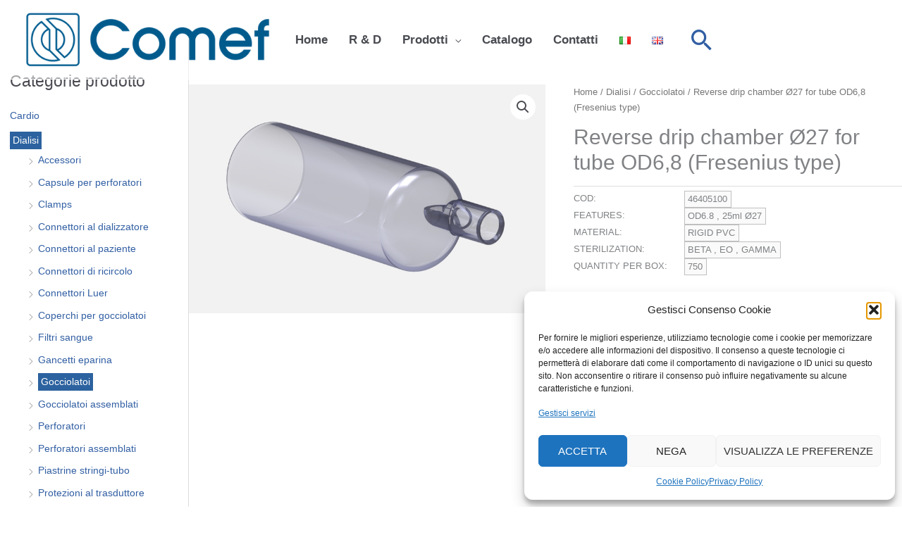

--- FILE ---
content_type: image/svg+xml
request_url: https://comef.it/wp-content/uploads/2024/05/Logo-orizzontale-piccolo.svg
body_size: 15317
content:
<?xml version="1.0" encoding="UTF-8" standalone="no"?>
<svg
   xmlns:dc="http://purl.org/dc/elements/1.1/"
   xmlns:cc="http://creativecommons.org/ns#"
   xmlns:rdf="http://www.w3.org/1999/02/22-rdf-syntax-ns#"
   xmlns:svg="http://www.w3.org/2000/svg"
   xmlns="http://www.w3.org/2000/svg"
   xmlns:xlink="http://www.w3.org/1999/xlink"
   xmlns:sodipodi="http://sodipodi.sourceforge.net/DTD/sodipodi-0.dtd"
   xmlns:inkscape="http://www.inkscape.org/namespaces/inkscape"
   version="1.1"
   id="svg2"
   width="444"
   height="100"
   viewBox="0 0 444 100"
   sodipodi:docname="Logo orizzontale piccolo.svg"
   inkscape:version="1.0.2-2 (e86c870879, 2021-01-15)">
  <metadata
     id="metadata8">
    <rdf:RDF>
      <cc:Work
         rdf:about="">
        <dc:format>image/svg+xml</dc:format>
        <dc:type
           rdf:resource="http://purl.org/dc/dcmitype/StillImage" />
        <dc:title></dc:title>
      </cc:Work>
    </rdf:RDF>
  </metadata>
  <defs
     id="defs6" />
  <sodipodi:namedview
     pagecolor="#ffffff"
     bordercolor="#666666"
     borderopacity="1"
     objecttolerance="10"
     gridtolerance="10"
     guidetolerance="10"
     inkscape:pageopacity="0"
     inkscape:pageshadow="2"
     inkscape:window-width="1920"
     inkscape:window-height="1017"
     id="namedview4"
     showgrid="false"
     inkscape:zoom="2.6734234"
     inkscape:cx="222"
     inkscape:cy="50"
     inkscape:window-x="-8"
     inkscape:window-y="-8"
     inkscape:window-maximized="1"
     inkscape:current-layer="g10" />
  <g
     inkscape:groupmode="layer"
     inkscape:label="Image"
     id="g10">
    <image
       width="444"
       height="100"
       preserveAspectRatio="none"
       xlink:href="[data-uri]
eF7tfQmYJVV5dpFo4h8Td40xRo3R6G/83eDXaDQooiFKFKRn+p6q7mkG4kQhE/3dfuPWKjB036q6
PSOI4IIrYRPcUIyACCrKIouAsiiLMLLpoCCorHnf79Spe7v73lun6lbVre4553nq6ZnuunXP+c6p
855vez/Pc81JwEnAScBJwEnASSCRwO6zf+IFWx7irhJkMBU+2K0rJwEnAScBJ4EmSWAqfIznh//h
+dFXcV3kqfBHnoouddcoMhAZXuz58Tfw851ea/5xTZpy1xcnAScBJ4HtTwJq7p+wKV/mzRxyvzfz
4fu9vd1VjgwO68py5tD7IeOrvFY4sf0tMDdiJwEnASeBJkgg6LzSC6LbvXUfut+b3nK//FTRHdD2
fomf29w1igzCbdCWb0/lStkG8T2eau/VhKl3fXAScBJwEth+JDCx5dEAtis02G0m0F0L8NvotdrP
8qbip3hq/qnuGlEGa8NneipeB+C7VICPcvajGyD3J24/C82N1EnAScBJYNwSUPF+AnZTHW7CMLd1
/m7cXVq1379m7gk4UPzQm1qA2RimYxVtWrVjdQNzEnAScBJomAR2gJbxddE4uAn70YaG9W/1dUfF
e3nBwr2Jlne2t2HDA1ffIN2InAScBJwEmiYBhsv7iCAUE1t4uzcF05tr1UogmHs8ol9vFNOmiq7x
Wpv/vNovdE93EnAScBJwEvC8YPYhCJ7QfiU/QoAKfFWuVSuBmfZjcbi4WgNe+3qPAOiak4CTgJOA
k0DFEthn/s+w+V6SaBvbvGD+aRV/Y/7HB52/8KaiFwGQJ6EZvR3XAv79aWhHx+P6YnKdgN99CmPZ
LLluKgq8oPMSDSb375D/Syv8BMdDzU4AL7zOWxf/ZYXf5h7tJOAk4CTgJCASaCLgTQAAVLQH8tVi
/DwFIPYzXPcIQDCPjdegHEHzd51WcS9AcCue8238/LAXhGu9yYUnjX3mHeCNfQpcB5wEnAS2Rwk0
CfD8aEetrYXXi09RwItJ8PyZJMH3ApoJtGGwzRTuF0BM7u8FRAFIXNpsexMA8AtIt1jvTUZ/NZYp
3x4Ab83sH3kzCw8T/ySZZdbAjDu96ZHexi1/PBaZuy91EnASWL0SmJl9kDdx0KNlr5k48C+91kF/
7s3O/sHyATcJ8JjzRzqzfQ5nYjbBiSa/+wQA/fBcXMcBECPkCL4Jvi/ktIWvA2PJq/XV3lPMmH4M
WrT2nL43/B5+dxNMm13N0AAiNUCt/W3G519Q60pYTYBHYAvCZyDHcC/I8j8h809C9qRQuwDyvUxM
tyq6Dr+/Fj+vxM8L8fN0XEfh7x/AXCpvbed53prZP611DtyXOQk4CaxcCfiHPRx7zquwtx+AveQk
7DncV66SvcaPrpd9hilgy1qTAI+doyZAEySBiYDnR/d5rWi20MxsOOKBYsJUESjTsLmq8Jv496+1
FoiLoCdUX9FvcR3tTc6/pND35P3QSge8feNHQJb/Apkdgp8/wHz9apG5WWSbyFeS7Hsu/j7V2iF7
MT2HkD/8yBosp6Hd91moeYXs7ncScBJYdRKYbP8N9nCC3GU6lzlxcXFfMfsM/y0ZB1CgGgB42QEk
NIP5oQY9rendimT4taVM3uTC/8az/x+u7wqYUmAG+IL4d/i+T8LU+belfNegh6xUwJsMXwr5HApg
ujJdbFxcXHhGI9eHlBwX5pefN3OgNW8w0MT/hZ+7e7s5E2ila9E93ElgJUhgAyr3qOhd2BNuTPfs
QXsOLXp+eItHcBwf4MGe6s9vwMZ4mkRcZjXaYAl63Q319zBbTmV9zPrvov2BP1TFx0CId4gQTVAM
zaB++NbKNtuVBHgEnNa8EjOlH92T+kILA1wWGAIAjf9WiBDi78Nkup/nH/xw67l1NzoJOAmsHgn4
8f8BbpwhCpCmZBx+jR3wJsK/RoePkcCSvVE5wI9/hnSBv8+ckX6gRz9d2W0GwTKB+JTuFYAV8myq
xfF/e+TALLutFMDz26+FDL4r88YDgSykLMAq8e8EVWMC9VFiyW+/Hr6+Pyp7OtzznAScBBoqAb+9
K/agrdr1lMR1ZO1BYwU8+npUfI2gMzdOntqnpVoAQC8uBnplanq98zzZRsWI+Dsa9JJN3o9uxkbr
l7ocmg54Kno67N/Hipmya1auF+wWLWoCX1LFw49Px3z8Q6nz4R7mJOAk0DwJBHCh+PGv5d3PArne
v48N8FT7LdAKfp+WxfHD38EOe5uACUHPj68DAGZHSBpNT0BT/EW/l4jMKtqGI2grfi/69pt0kw3i
+yDwYoEz/frYZMBT0Rsx1pslz7FujS5rUXcB+A5E1n7Q2x12fdecBJwEVp8ESIASQLPTqWT5rtoB
j/kPKgxTQmrREqIrPL+zK7S9nQEmN3rraDbkYAB6tuZN2nEX+fTi8nx6S5eM3/kHCPwCrZkmQRWt
6MhSTGpNBDwVPQpzdpQcRIossryLcpT7TXRWsHCaN40gJNecBJwEVo8EGDeg2qdrt1JOsOP9tQLe
zrMPwMb5UV1uKCmB48ffWMRwQsovgp4JI2XehLV5MzozBT0/ustrVQh6BAE/Pr47FklhOHbk5Omm
AV4rei7Geb7201nayYssxLI/o/u7Ffyvr1o9b7sbiZPAdi6BVvxmrQwVALt6AQ+clSr6uNaKEOAg
ttfwE31NT2sP/sdU09MahT3o1anprTnuD4XizLC66FPHsd5uG4szhjQJ8CajlwtodPMeiy+0pQuU
4MnTVnpVAKZ67dyJSNJ9tvNtwg3fSWDlS4B7IwlBdKm6fJfZbxgrosJbvYlNFefh+VFbTGIEOwkf
bR/Sn94lmZdJanrIqyCa5wa9qD7zJrsbhO/ToEfWFhZuRZJ0UVLqpgCe30EUJhLxyzBhEtRMLp2h
hONzRWMEWw4jrCQQyFDFJfmPRRb20hdBgqHiezCW/Vf+G+9G4CSwHUtAhf8/d5CKSSfj/kJmLj8m
hzJyeQ9+8nJJlsW0EkAN5ReajY9gZwMIWtO7YTHoWaYs1KnpUXIqAT2OUYJuwgMLLc0mAF6rvRvk
fvtIYNcLcszR88PLcX1J5KLC9WJqZKSVil6sfbfhPwMAp+TwQGoxFV2I392ZMt/wMJH3VGfu18FM
WOzhGwrNifuQk4CTwHglQN+dH50n0fw2+4BJW1LhT/HeHywUk4zgZp53a36n/nnUZQAeN09GTprg
Dmo/NAXaNlJ6FdL0wMgSLNH0JkFNVWUjlyc1UmOmm5zP/33jBjwuCj++2SqJs9/CEy03zYv5Phba
e7y1eCbJovO0mU8+CLRx8B+C+Ya0b370e3mu7YJfpukJ6N1TKkFBnvG4e50EnASKS0DNPR/7Etmu
LACPDE0CjJ/19jzwL+y/dFTA2xsVB/zoWtk8NS/iqaia/mD7DhjzZgJ6EsiSpCyo9gszn8OUhTpB
TyJQ28d7MzTdisB/4a3r/F1mP3tvGCfgzYBb1AeJcxEzpkkLIDDRj0mO0jKrH3C+FanLom2FE905
JwG4PeviRc018e5mJwEngYESUCgKYBusIu6S8JihLrO+XzQK4On0gxN1vhrtpxFUywOeWHhKuUkF
JnpTkg2RsmCZnL4U9Gg6q6rtccgj0bcLu/mFYP+fiP+X9deNC/B2R44hKcLyJnJSk+IC0wD/ZTzj
H63HWuTGFg4QfvwJaNF3F+4r+T6DLc2oJM/3ZGLLo/F+PF0qc5CTlIeFtfHLAPDP94KFp0lpk77l
TIoIsAGfoXmK5bfWxs+WQswkdfAx3unOTjB1PzW3NWDUIck+13kyOHl3AsXhy3SK1DzM7GBZIsE8
343V1FiKi3LmeOlOaEWvwNrbRdbbBKqbzICkv2msRbQM2lKHqfDn2IcKYM0ogDcZ7isboU5Qvkte
4lGbVCnvSVnIw8iyFPRYQqiqFoT/Fy/wbTpAR4rNvtP6q8YFeH54UCEA0ZGp10sNwTymamuBDLhR
KjLEFxdie9HWhhPHAiKszaU3mv3Qh0/Ar/DtpHTJr/ETDvUkepU/+X8V8vdXQcZnYmM6EibZ10PW
z0bfHzCqCGv9vJSJAnGBij6D6xxcP8fYfif+GImgE1PV3aLB+/HlsMx8Df+fBTC+3FtzaLnloXgA
Fd9xh4TDJ+JiNY5fyPd3+0L5c9+6SZetAv2hit7iTcP/U+c6L2OSKHs/2lvI3f3wWxjHT7ScUTi7
V/66KPbtYpXjHPnRp72g/Wbxe5U9B3nH1UK/bQBP7gkPy/t4fX9RwFsnVcnJlGJMmWGxDvT5lPiY
YHbjwhTTG2jIcpk3kxxAJYv7MzjNvbaS04zffpvWfCADLi5qJjZtHIAXYFOhKTIPe4pxCvswU0/O
jSfBW7PsfE7T0eUJakmiQv35+oJY/IXnYB0cADmjdmP0O80DymjUhJ9VAmtMmkZPyobQ7SX8raZ6
B4N5WNFDRe+WeoNNbST1VvE69BPgBVNyWvUioefjgVDG3DvexP1hSrtojsSLcM2NTCRAhvxW9A49
B9jsewtGi7m7N00m+bdxx5joYikXBuL6VrQR43pUU0Uv5W+k8gvynHtlLyTLiUXGar3JgfYegP4P
MU+hBH7UbW2YBUcua2jaRG1LcGQ4U2xeigKeCj+UmjJ5eloz99BiHRh0um9vSgevfXr2oKcQyGJe
NAmCkGCGM/CMNaVOJHPx/PDM1LSp4NeyaXUDXjD7ECzo83L57SQCEy+Nij5VyCdrIwfre5DfSU2A
c2rzQvRGbjIYqm+ZEOsvz76R5iISFJCOzgDWKBGnBAA5SCaAyfJYfudoMU01pQkbBqtYRD/SVUYS
RiJbgt+l3Ifd2pS/BCgd4k1uyleia4IHcLA7UVuTWoxkd8pzQOrJ+TKEGdpKcCVMgW8tfX8bZR4n
516E/ewIKYFjyNV1ZRGLYI8BuW2LI67vwrNOFQ5hWivqaPweW8DjWFnwu1ArAni0y1MtFlBBKLia
36PQd/f7EDnUpBZa5zdawzOE04mmx1IRWY0anVGN01prKQ/nl71g/nlZj7D+u5p7Mfr7Wy0LhubD
T5HV6ga8VvsdOhDIMpEz1azDuFGmHVazDzr35trIuGm1wk9nTUmhv9Nk5sdfkMhQc7CylXGe+wyV
mo9I6KBznPgBx9n0mj89PehZRdVZrj1TmYMHFWovLOOV1ciry/gBKfFlGdJuJf+EtJxrKID2oaLy
9rmsMfX7O31yQQigw35T+lh75ofgZ0rxBNF3pNhz1W0jlIc8gOfPva5Yl4oAHk/9hgtThV8p9sV9
PkUNjL6ivZOFy0nVzsmfyelFQuHh38hqreg1euHTR8LPw569rqfeHSMrW1F5zBz0u6TyQLn5rPzD
OgGP1cMpgyAHc4GARPThLDGP5e9+9LZcBWdlM47vQu3D8qrZq1lQzkULOJQhh7DGsknddJDbsAFv
GovWwcTgAIfdqqtoiIlXiAu+0j+BGKtvIn6E+EiNSdgKxCyBd9GzkjJVPNiQXIPpNHU2gj4jGE3x
0zxWjlFkkkZlI5FboTD2mrknVDpsFf3AyoKjx797sb7kBTztmEawhnzpXVbFXG16NoUXiRnystBF
G7kLL9ZHJILKx+YrFRYkk3595uN4Ekvvj07w1iAiieYOao0molTUYiQrlmGrbm1+lmi8GlToBH/x
0D7WCXi0yeeJytR0cF+qxOeZOXGWN3AueSgyPhdhbxly7XM45+X0UlIodM7ouZVqdFmblDG5BdHZ
3loLkgZLsQ69TQeBfFzzypapRQ0BINlwhb/2MgS2LC4arS1B363/wCH+rpO8FnKA62gT8NMR9Lu8
w/aWmqx1ZPt30fh4sIMWrdp7jTTsaUS4B+0tOrYClhe5oEAxn84PYc62MMtq9qZvQfk5svsM8yz8
1M/+kMdo+mUtL+C1cMLpUoF9eaTBmw+r8P2LKiswMq8V75Y+m8BXGPCweZtGZyw3CVNxwWgyZURk
qfanNFgnfq9hgqkL8BgWTp+GrS9Da8WInsuTyFnKCsj3EEYvBvFhGNsZkrCedRHs/PDr8EX+db4v
WnK3H22AfFCfqyCLu+0GY3uf+KkYiVdyvcalQtLpLJ8fG7m4mBQRuU3WHjaG1Qfxj8czDykInymh
/VW2QOpzwlTLebYAAtt1U/Q+OQzHjLJ9F4a9Q6Gh05/uh3dIIXATUGR+5hmjoRNb+gz+X4qMsxQd
TMAjAZ4uIXN1ot3dtwiUCo0eH2I4f0rMTCcxTjOt+cctepwfHV4K4PGhZAMxUX/Gv0czxaittekF
GAt8eYzYDLEJIednUKsL8ISXzpJ13Jj+mJ+0OtsOI2nzfvQBOTiU6iMqYl5b8hmJWCO7DAIrqmgb
NjwQp++jc1WcLrqhDvucHCTFvTGNPeKiXFaLKvqjQegMb1+YVatoPMTQapTH917FOPuxGUkwT/RR
K//qUtlM4NDphzi8FAwoshljaeWBJucnZUMXk0Z4fq5k636Lwg9fB2C4N01t8MP/6st/VibgsR/U
6JivYnIItXl2w0jrVjOwoD4bTa/ie3jzWAGPbDcM9ba19+sN5UMjyWC1flghYribb1q/SSnrJZd3
UiKR31f6FKh2JKxCo0QAZvXf9u8mraMuk2pWvzSJ/DGlB3ap6F8xl3fXZjrOGufSvxvfngo/mxv0
VhTgMew+tSXH/znSy0UNSMpApJRkJw8suVM24LHjBChqeqZuH+mo1o4YvRlgoQpzv/g4vjVwMdSh
4ZEEQFdqz96geSJiTiV9na4tloCY21NyhWxZDpM35cy1Yd6hNFeqBHOVPJsHN0Q2ltVakUrTe2zW
0bJ7kty7ReMVYC4ux1E+a9I9FvWHmsYI/RHSifDtZYkcmvpaMRvaHlSHrrckvaV3vIbgv9B89kZy
0rRL0z6ChvK0FQN49OuoEGwb8lLd6a1DoEbxhrp5OBl1KckuW2bG7H12FYDH5wdbHiJsAyZQRkWn
eTtahEEPGncw93hoeTclMrodATf9k7XrADwfPi5bc6b2O9ozxRSf95X1STWPk3aSnFxkgzDpHSb5
nP9XiBD24RYgw7uKrpH/m5JTEmou6TfFAEH39V6vNTcxsqDp/zUH0rxjN2kU2td5N8Z7fXe8YJVJ
y7lYmtvzfv/S+8336XX+Gy13kf914usx+Y5FzNWSb4mqI6QoG7VJmgtyLkfRYFPflsmLjH6FcYJV
JVlvzN3zo/vSMl3aP1pwvSVpGzT327YVA3g0PxpzpgIDxCjAoGKUjYH2oZNzUbV87hVD5VUV4PFL
uVAZiGD8M2SNGKW1oq+mPkk/3rfvo6oGvA1HPBQL/DKrU6JodzzIhI8ZZdir7rPMdWOtwCIn7d48
JuaHkSOQZipGGq6D056ypj+ckX7rtvyNRPXSpK5LJv1Us5UUDFTQps1bvLWbnznSnNBHkye6lyBj
ovlIuddCkAsjqvl+aVYmPV7yiU6iTJQfb8a/kS6UsIKMCmr9Pi85fQTdmBv+RyVZmWxIuh/ozyGP
Q8DPcxD4o/B/RApCbkXyKcWn1f7GSKZNKXwaX2Z9SO0dr2FE0kWct+I6HmPaKATq5GmVKHWOl6xF
sKyRFlHNBxL9rsIfyRovml5jDoQqtoveXEGAt1mbYsRcN1f4ZdoRTnBG1Rk1uxUenvmsKgGPX95C
/TZjXlLti4VurWgLOm/qSYnoz7xSNeCRIFZO1hYnN45bIUzYta4EhC4rvCAXM43ZgLon5pPxjJZs
NHmabEwgPievZjdFJ98JXKeWnOVtmC1GiDy1ALBnkrvF+jHj1popeUI/hiubHIIy4Vi5MfPApdMP
yru0dvkLsVzYRlOyYKgfxwBuWLByEDWw33J4B+FFsQYmIcQvFIn+Nfuo5i59o0crU572Gux103B/
ECRpSi1y0BLKNuRPM4Usq60IwGOQh1BoJVx0hZP+qFGBaV9s1KLd/RKBL33KsC+RWtWAp0/c12gN
lifksLhJiKd4clbqnMEL+9JyVQ145AC0Ms/QxwJ2GFdKZ/GCY55f3g0vzVWKzytOe9TTjZ2ReqEj
9S7Vm1DOqDZunqr93qz9p+/fmRNlaw7nZi9gB6JoWoGKtMmDkWsbf1lkngdkBwGkAEd8lmhvRVqw
8FJ8Pl/agxwccZDnvOVtZIrJSw3WzVG8Vsg4ykiG13vzf6dxDXkOINqfd1zm0FcE4DFNQLWv15so
bMDsdNGm2khepabIQADk19m0qgGPffDjD6YabBB9Eb8plmfCMi9+dHUCeLfCjLWcE7BqwJPgIovk
YO2PRSRngfqFNvO2Eu9ZyyoY0Z25AMZED6pwweOJucxGNhEyw5vDmO0mJACJQKzpPutvWP+4XhX8
PrYAq8EOJkMU7xylsVQNmfvzHjSWykOHzJ/iTcyOli7AnM0gvsC+P6IN3wPawnyMPtrceI3V+2rG
angvhb+1SImcIROl01BAvg36Mps9pFf+osS0h2u5KwLwWJNOhVprIQlxntpvvbKlCYMOe+0XuRsv
43BGEvPZOgCPvgWV+GxYRqRokrKuEXhqSm3Wm0BvxlMl4AkjBlJGbHxPej6zTcqjbGQr6rMgqVY4
7OTZdLWckeRqwQA0iiyERxQUaTbz2mteJZNFnsbcTQ1i2ZeugoBiuyXRthH0WHUhj3bZ209dk5Oc
l/nMyIPkwz2B5clsZa5Te47II27shx/Mtd4kGpfAApaoMggzBnW2Fb4aoAcibsu1IJq+SVc7dnBt
0BWReE6OS0663iBPzDWhvTdPdXaRUxBtvvSR2PoY6gA8ASqcDE0SvB9NFh4nF32XGebflz2nSsBL
uTMtTGCSJA9zimtaAmTyYBK3rVlNqOTi30GLL75W8si+hZIodAfYal9Skgfmddt0G+26sKtJJn4r
vsfzb8ozhMx7xbzJ2osW63dp4EYQ34GDarnE2jTTMvLV5gCg36fLrDlOdSTsDbnmU76jXU9ENQvk
Sm1SC2uRkQ/XRKs9uPi2fxj94+/HuBcgq45c9JuqaAt+d7PVu6ffTxQBiKL0GeZZ8jzy3KK6CklG
ljUbajES9poN3IfZpmijqtwFgkOtH1MH4LEzpMwx/WtFh1j3b+mNKn57T+BKVCvgMSpOheAhzQg4
kBB5hGRPR88tPM7V9kG/fZz1iVbXd0Oe44BI3KpkQ0KDPP4ebeL7uFV3pjY9BWuC5XmytTsdOn9O
X6IIqy8bchPz2my1zFSbpSbSLv7ODuuzAj2hVX+EqJw1OP/eSgQqeq/1euM49Vx2rJ5d1k3M5/V5
kLBYE10t7+xCvLU+/N822rSA/vyrig3RBvAUENMAAavjFm2kKDIaVB4TUF2AR/Mj0yV0wMmpmVUP
BsmBwQZd8uqjagU8LlCbxanpd34modmuUbtjxWhUIbCMTBRTT0UbbNZ8mGolNlqHoVlivbisFqDK
iA3YGe2u1SlYhDOjIxJEFl5rtY4lHULyG1k1/ulZQyz092D+5Unpr+yDgAT2IWgsq+l9V6cE2Myj
CYqh2bfuptpvsc8NFNC/DzJ4ea5ubmR9RcsCsFrLtUuDWNYJG8Ajm3Vq6gOXXZFGwl9WEdbqMarr
Wvrv+F11AR7Dqf0Q/HXSx4slMb1ImwJwdqPXvlor4NGcYPMSyaKBWXnNoX9aZIir7jN++B67U3zq
q0CFbqQvjKNJHhkSiW0TlGU9t/fP7KqxTGRtwBpEt1bKzGPe+ay+GK2CeXBVNUZAkkrR5r3Sh+Vs
Px4j3W0PF5IrG2+THMJxNJq6VXiy/fshfr8jc3U1bwHYSgFPIUfDpCQEcbFKswKsqIyuwQQnaZyo
bVtdgCfVBfAia+crtJ8lJNa2/WVlaj9EUI4s/m8uIy2u0ofXCt9gtRGK/wXVBoqEUdvKYaXcJ8ES
4fesfRVC2ZYRjVb12P1ob2sNKLVYZHTKDz9mJQP9fiw/yJU5ZvrQbQFB+jMi1WFW320BWMsmG3xV
/Alrc6bW7t6f1cVK/65zexG9bGEB0Yfpq6VeoW1rGOCdqAEPg2X0TpHGOkgqvFJOCSxZM6yawNLn
1wV4uhrET5KTzI2FIzV1Lh78YzzpIH+Rob69rUrAY6FIGyezDhw6Bd0qln5RZA009TOkgJN6hjYv
s2hLp1caIWcjJx2Na1cwk8DRIqVURgi7H+r3PEur0veMXmFk2Dj9heeIj9lmTtifVrtbTsxGfnnv
CcL9rGTDzb4Vnj3Ut8nUFR7+bTRGw3NLlpRxN799tB1I07/NYrnxy6y73CjAa4Vf2C4Ab2ILc+hG
Bzw6rVPAa3+7VsCbRNSczablAK/7LjJS1UZm4rtqUGSriv/dut/6wDrMOkO2D9QMtAW8uJpyRGZW
NLk8ovaygiXkkHKv0GVV2XS0ZvZhQK+PC4eyNQWd58n+YAvmQVh+FYwistL9vsOq3zpFw14rbRTg
lWHSpK/ID7VJkxXTm2jSFPJnEMoakyY5AIu0aZo0mWc4BpOmiv/NatNyJs1ewNMFhrM0mzTQp6Zq
11lrjxobiSBsNmJZi50DBj5SUhJAnm4LeDaBGVn9H/Z35sFa1U2T6tdIJaka8Dbb+dy0Oe+HQ/3/
wfw+VutNAnJA9Nxqb/SmYDViUvu4LuF7be8qFjDb9eaDV9i2NQzwdNAK845Up1jeVm/QigqR14Lq
47atLpMmg1ZUGrRySeGglYBJmynlUnODVvwIJrHtnmWFmo1d7pkGxf78qLZruez7uKnYgLUAXvyl
0gCPifBVtqYBnur8i9VGbwN4rDtpM2dyAAupILDK+L1jv3TlC5gqLUgJNIvTj615iRsGeD1pCUMK
m2a9ANwsTLRnnoTnugBPs7ibtITlwSZZ4zN/D0D+y3HqRX30so9V6cPzMYY8aQnsy/bcmJzKF9PG
nyJJtRYh53XKU0Xvtto8tantgoH5UXk1PAd4/S0CVoAHNhlrwEuqUJiqBOP+aQN2oplKJO8tyJd7
qtXr0CjAC3oSqZndXrQx0TKtuBButn5MXYBHBoMuUBVPYl2UqA8WgaWtSsCjnd028Vz8CLh/e27C
7RfdmH16F18RE83tHfF1yFVFe2T3PWHzJ2fjoCK/DvCGz1ZZGt7GjX8MIDjb6oBlCy5NvE/7J1lx
wy4Jv1GAxxBhQy2mohMKv8dB+5WyaWgf2dmebRJlHYBXJrUYSbENcDKwoE7A2+dQ+HUs6YqE9Bi1
wLbnNoW6cSwKmhVAIH+Hubs1N55cqEFzJHX7LKIZs07cDvDqATzmbrbadhaFJgJZnj4JGxH2fJvW
KMBT7RcKWms1/NzC5NEpgwLNK2DjZt0tm1YH4Gny6Nt0FF54qxTqLNIEONunDY1qrVLDy08eXVyT
LSKfpn2m1dlJAoyyagdqR/0NVjW/6hxjcNAzsF5RwNiCSs5HFYT1A/JfHeDVA3gkDfCjq1a9hpfS
jFnWCGwU4El5oCR6kVx7eXLoli4jZuCnRQvhvLVp9QBel0eTxKQEriKNyZaSbyhabH+NoErAY5+p
hdv4CLTf6rxCvHdFZNPEz+QCvPi63AU2qx7z9Ka/xRxm819q7lRUcA/7V0J3gFcT4GEvZTklm0jH
PNpUE+/VEfl7WL0CjQI8vgxBfIbWWpjEOkKSp9/ZVSoj68CKmzOTYSmtqgFPkuLb+tSlQaA4+z3r
gtHEpAGnf/X06gHvLVaAp7UC+PEqDum2WvFjummt5BZlV/fWG9SNI9WCrGKITO8hj6SVhgfLxaB0
IAd49QCeLpF2xXah4em9dHerZd8owNOg8+GegJODrAbR76YNRzwQTATg1ERioiQnoixEVqsa8Foo
JcH+6GTsS6xDafv1W4U6GXhQhCY/UzngiQkaqR8WzCGcg1ECkbLmrul/Xwd+QhvSaAGU9p047D2r
UUNieo9VkBL5GGGSHcS24gCvHsDbMPdQHK4v3i4Aj/tPK3qF1fvSOMDT0WAmZP+73o5L6LKsRpXc
pEKd0yIXTtcsLT+sVQl4JGQNaBIy9f7CffMMZdm9fsJKo02ab+j7rKoBb2b2YdgEL7d6qahpq/C6
0opmjiS8MXyY9QP9aKuViUnMgnHBsiQVjc2f1wFlWSYtnZbwU2/9QY/u2xMHeDUBHg78KvqeVYJ/
1pw2+e+6gsUdWJc7Wq38xgEeWUfIfKBfLvimRmLuZmXpE6S+k7bzXuztAbPioFYV4K2ZJfvLmVrb
ZK2p9hkj+bPWzGHzDG9OZHQbzF/9CbKrBjzRIhEpalutWNf6epvVwlxtN5HXkOvPBjT0Wn1vo0QQ
RAdYma9N/bqlvK5mMA7w6gE8fosfa6pGW8ASixHe0ZV0zRzCd2Wbx4K+Nq1xgEeSYVMIURNAv8tm
HAPvmaSzHSXk+SLqwoYnDCTkrQTw7ifDBhjL8d26oOZtqI6w00hjClAfTPyAsjF+c2AlgjoAj6YE
W8e4Pv1f400MOP2PJJQV8GFySNpsQJoq7uTGjIiBVWSJsaUDU0NYYhzg1Qh40ZzVetOAyFJq12Ke
r5Z3dKVcQQd9jk72Nsz+idX70kDAQ/RfvE5eLv2CnevthiTKUVprXknBVZrVTGXmfifQ0gFPNgrQ
+9B/he8ug0FDbz564+RzW0MYaeoAPJZjUtGlVpqLVFOWQ0xxUoFR1sG4P6vCeasNSJjrocFnVR2o
azz0P9oErKQ0d6j5N6g5wKsP8FTYsn4vpeoAgujWg9ieKQ0r5SLBQZ56oo0EPGoAUomYCcsd8mHu
OvK7rcAEzs3WgJ4ffn6ZP6lMwNMmrI/rIBWMg0Dr52B9GTTgtfOaSVxrS9uGUurUAXjsJ7VwW7Om
aINxtj915Alv4ANY287GpJkWG0UJpiY0P/qAdVFO7TMfnATsAK8+wGOkrG05Kh0L8LEmLLdK+9BI
wJNNtL1FNlFt1izOutIrvQAnbGNaXAfbrx+fvyiQJYh7mEvC9ZmCZ4BNynQSdglz6UD14293v4um
1PCTHiNHR21+eHhP5OlRQx9XF+AZn6KtaVOb9S5pfAALtekWDikqOkW06swr/jruPQkVyp/cd17y
VB2QAw2i7KhBj7OpWdRutExgNoFJ1A6chlds1sqiFuO3kxyC+a82hyydbvIrb2L+acU6vkI+1VjA
Wxs/GwERKJYpeUms6WTHlZYldx+pATRvmgASP74Dm1rszUA19qNDegAsJ+ABlKcOewye/T5ZOCZQ
RvvZFkqp+D05xwKiv5JITz++G7lOL20E4OkDSkdrsRYM52LalHuP99as+cOsKRvb3/34g97Mofdb
X/scwVPydwcyBGl2nFOtzJqploeCoONsPsyTOtgo+9L3LScx7+2/0/Dq0/D4TX54sLX1Raw07SPH
udwq/+7GAp6erM/JxsiJYHHYspof+wDTG2Uj40uqI32uwvUTySmjBtIKZzK/TsV7yTP06WgrPn+l
R81Rnonf+9Gt0OzK27BUeEQPe8zJmdWw69LwKCiWWWGFeVstz4AeNfkmNj/aXw5GtuMRPj/4QaY6
uwwdjmq/0Rrw9Ml869hoxpgLKKk0FgVJpWgtNfd4zdDxO8CrF/CkSDQOxza5srKPxXeV4kJq4jvN
PjUa8MRfFf9G/G705Y3CvLJ0AshpGcTQyrCpEPDSKErWl8OLO9neO3PO1OanYkO6Wn8WfZQTrmx8
ZNT4WqnMIrq6+Z1aFoioGuYnMR2vE/BEy6MvL4eWxxdMWHWiTfj0DpnyruuGFvIaNXhlazVG8+G4
W+3PZXZxAmk3qm1/MJAgq/CL3v2I9q2zMerNj0631u40N+y1mWZqB3j1At7GLaiaEH3fKsI25aWM
Lx1Y7aLKNaiid6Kvn8d1bOYVxMeJm2iY+bxfXxsNeHoTRZ5Xmkd3gceK5uW1HaDJrUVU6BlyiqVW
xk1ONrr4+1ZRcvTXBfE16UavT7mHlddFPInVHlglussac4LVBlg34L0WNd9Yhdkm9N4ABeUuphT4
JulzGHdTKFHFWoU2fg8zBn3vzdY1uVpgE8pzMBA/NvzPdTa+d7amzNREDfNZVnOAVy/g8dv89utz
vZP6kPUV6yozWXNu83c//A8B5ZkP27kQ9oX7QMF9sBsAPU9rPOBNI8maVEUm0rEVHphnfFb3akDZ
XUyo5KdMoyrjc3KDnjZvgrQ1ernVd9vc1MJiMAVtaSZlxXSbVjfgycuFwrAB/Ys5tCPKTIKIkE8z
FT/FZmil37PHpkfi+4+Uly5P300ovsoRUTkF/zQjbbN4KdNDAeQjvuD2u0sfd78H+sjfEjlYUMZ1
i3BiXXb6B+v0focDvPoBT4oPR5flBj3uh7al1UZZmH5ng45JsN0zxIp2nzWdWG/fGg947Cz9YBLe
nwSwTGYEa4wifPrlxIzKRHWJ5LQDPSaTU9ObNtpovK0UE6zffo74USSdQiJW7Rk4xgF4GvTiXBqM
2dhpWvbjn+Hz06NMYe7PaqLx82S+rV+6JIjDnIYHMYsM6kwLGm0eLY/90gwsnVKiffv1i4xAotnl
BH09jraV3B3g1Q948k5GG3IBnhxChajjRK910OCoW6tJH3gTSUbeLgfkPBYVvQ9+zcrKtfSrVwTg
MZJPtU/SASFiMrxciJGrakF7T3zH7fJdeUCP5k1lQI+TMiLo0UToR+ekpswg/A42OztGAcpmXIBH
s7OKzsy1oRvQM3mL4l+NXlTVFMtzJxcQ9QrzM6OA84BP2ldJr7haAnbytsmFJ0mQT54XXcy/2ISC
+CsjUu4t762sXbD28NBhq9mJdpuw59j6UhzgjQfwuG+0UAw7j5laTNVJ+laZFit9KH4iwO6oHsuV
nb9c5/H+Fnvr8/O+cnL/igA8ERDMJYxYMxRhrCVXpbrdC3pa87DT9JaCXlAU9BCkoKKjZMFpSrJb
ocI/N9ckjwvwBEwi1k+7OvcLJiYynC5F5gjSCSADpl9woyyriUmR+XWoucjvyROcsshvB0uAbaXl
fn0Xy4Uc4OxedvluI5vwFvT/fQDbx4wklsnoryCLA7HWUIxYZJ7jMhHN8ZR1HxzgjQfwZA+NX4Z3
CyletqbDHitGIOW9DkUwX7GC1WbUwexDALxvkL0h7+Eq9RW37awJ/SS9YgCPnWf1A9p6uz62coND
lgqIoKewqaWaHmjObOieygC9FgIAjBlX8u4KVFcYJ+DJfM3vLECdJ4ild8OVCFpJ70BYNci3STw9
s2VHbPIPtt5geaOUippjeZ79MZ9fEz5TCVDKQay7tF/0IRSZk96Oc/M3lotcQJOkAAhAgfvQjwFY
qI9oewBk5J6O+m3j89dr0C8gCw2Qn801Fw7wxgd4/OYWwKKINcNEswvlHYKu5BAKE7htY4pLK3oH
PnuRDkK0zO3sfS/kM+H5HksfFW0rCvBkE22/M+Wm1EIrjvY2QtOanvbpaa3DDvTo0/NjaDjJ5OYx
b3JjlyAVY8IqyD05bsDrHlK0eTjvpr4okhOyF/kjqIgFb1V4DP79HvxsQfvfVTZwynxq4QWeP/8y
yQeTFwzE3ap9jnBBcoMWoLMoczOor5rujgEkb7FZPpn30Bzqx1cV2gBMwIw+FPweY4QVIv4Qrtfj
3//kTc69yJvu7CQ/p1BMmX4c+uhU+AO53+ShFpkXvWlenNu/4wBvvIDHw6JCxHcR0DNpC1w3inUw
Mf9+/DG8ZxtFGVHRi2Fq3wnvxguhCb5ScplVGOI+HlZvT9O/8pjMF0dC/3pk4v0VB3h6Ez10ce7b
OEDvgCdmbmaaYqwH9GA2ysol9Ntv00TTSX6g3z7am519QOZ39buhCYAn8wUKNh4aipzqlm7G5hBg
GFBSky+0QAUwVPhpoj4JkLyve09x0JXEalaokDzIcsDOzBlNTdwQRjkUiFyS8aYaWwhCYB4Q8NMc
2FJ55DRrLTppixn2lkJ5pg7wxgt4/HZ9yLpcDuNFDjsmMpegKe9hQrbhR/fJOyjrLdm/zN9HOmTy
nWNUZtvedD5IyisS8MQUFH1Km2JYUJUBIu2P5M7JyIMirT6a3hoU9cxqS82bTCvoC3osI5SU8xCT
rWgzX/CmPpPPfNfbn6YAHvsUhK/Gor0l0ZKLv2j9XlBhOUkOCabgby6/mIXfSle8gBaFSvNVNOaD
klS7iGlxqEyEtCFfIMqwTVDnmf4WPtrdC4nBAd74AU8OoQj68OMbrGnHsoAxfQfLXm/Je12WRWVF
Ah4njAmHfg/o6WiiL3l7Hlhd9KaAHisVJObNAKHszBPMagb0urbrxaDH8haGRi31W7W/MHIidpMA
jzJqhS+AdnSJJJcWMWtkvXRV/V1MhtgcaN6usvEE60d3jaTpVSUDYz5VADuCc9HmAK8ZgCeH0PmX
4D28sbB5s8q1llpUJAr4nUWX27LPrVjA40j0ywPWiqQEj46mvNirNE9PzHOLQY+RbllNM7JoGjJt
2gMJNO3ciLwMorNTbVWAG2bM3S0LGg773qYBnoDe/OOgcXxem6RH8OtV/bKZF064UqPveCQzr6OJ
pkd/4wjmpipkow+UYJOBr2aU5gCvOYAnoAffdxBfkQSHlWt5GWUdaosK3BM5CB1s1uWKBjwzwAAn
AAonrYDQQbg4QrbLpSHritPvvHYZ6LFETlYLhBs04d6U+lO34/SyLQVB4SOM50urINBEwNMy2gEv
2Ztx/aqHfLs5L1uaFgEiXRWHuaLRstaAzd8nOy8B6F3m7d0ATdhQ7vnRhYV8dkvH6wCvWYDH3jDV
IIhPSakVRwGqkT/LtJvEotIKJ2xel1z3rArA44j98HUAk6068iyNqETU2sI/5xKI7c0s5lnEvLkI
9Oh/ZF9Fi9iGDSW7QoNt/+T0huR8FYH9RbgYr/PWgbi4Sc1fAItMDD9l4rNsgpmT1gKtXZ1ViLqo
LPkGc4/H/OnE3DKCfYpsRJLkLsEtR3p7zo6W72fk4gCveYDHHunaeW1Q+92j/ex5ckMtfOA260/S
v/juxaeWTqxgpL5qAE9OKlIv7stp4VihimKJl/iYUk6nS5fqUtAjPZVNnp4GvavkBK9NRaflTiq3
2VibDnhmDDTj0axrSjXlTYy1eZmG3WNolKRMVPhTCbPeefZBNiKu/B4/2hta5lXpQW7Usdp83pS3
CuIfS9pHmc0BXjMBL30X493kXeS+pMGnestLN9/2JviH3ypsKFW1VQV4FJLQkCGSzu+tdyd5Snfg
OlpO7TsXDPPvNwkCekt8ejagp316Z2FxvbuyCV4pgEe5ciH6nWkpoCpsIkmtwspeuISQ2VgEFHOK
kP84cdCjq3rXCj+XgVgqOkBI1CWtQOjFyt2IUtCXd2Ur/MgfyCz1U2RADvCaDXjsnS4NtT8u+PYI
fAU4ZjMPVmTpgTWFh34SQUxFh1tXGymy7lalhtcrCLLu+xAieRLNJqETdMmQ8W1JHA7CZ4wiu/Sz
/jwqLSSFMrU54Fxv8uAnZT7blhkj80EDblhJgGeGIKwoOJQwodWPrk+L6ab1Cotu9Enqgskd0qCB
XDJwdjJJvSp/b9G563u4Ev7B9+MC831SZJgm2KIaseHmNMn4BH2FA5hNEFbRcTnAaz7gmR5Oo4KI
it6I9+McTfeXHLaK5tQJAXqybjVrCojiYUZde3A9AWHmYK2iC6zIJySmor1XsaW+z/yfYYCXaH8S
/VXzTyv2oJyfYva/3zlacof2TibMJN/yZKHCU6QCwVS4C/wlTygcMOK3cSJKKgtr0DvPCvRyDifX
7SsR8HoHuOeWx2NuAmjBH8VPaGDhnd3k6iTh1US9iq/LXIkfziSep/NNijKcWlX7WFz/NrZSRLkm
sc/Na0CtRId+gAKYKrwScrlPTuImyVdI1iGDZTJJ2GrMfUwQ9sMfJwfD3T2mx1TdBPBw4DSa9aI+
9s4h/s33VZWc5L90fMLRG4JHNKlyMrA/SbWWKaTWVNnUwh7ZfUliFFR4uce1UHWj9aXV2QV7WgxZ
XYQ5+e2i91DMn1xvvWuuzzuoK6pfhc8fDzP9ukoLAAySiTZp/kgnyy9Zb0v/z3sKp+CMC/DMwLlQ
mcJAc00vQ4Bh7JDJCG/EBvIdCOQz+PcHcS/rNK3B5LxKAFEuUDSxhJCK/hV/n5VcQBWdkWw82EAS
gt/1H+HkXl6Z89Vmka90wFuksYMSiSkcLRAVqzbNe6iKjI3TR14fiWhV+HMxY/sw+7Hyto9FTfOo
Ck+USMtWtI9QHvkHP9xGdCvmnon4EZJPJWZ8aMUqwgEORXj9CBtLKpOt+P1PIY8Lcc/X8fMwmI/2
E8qxOkCuV5izs3+Avh3rBQs3yfs27JrGPQHmrcpGbVbkFWf0h2sLvKMkHq+ySamqzg2Zsgk6N6Hf
36zdMqHNnWCQAreviragD1/B/8+T/U9BPnwHaXonxyvlyj4q0PvRXcCxTWwZr8tAap+G3wDYZq+/
oMM5Lxj0OG7AM4tUot+4+aHEChe52JGpLeCiPdlcRiswhVcNgwcpnEw0Ue9nzP1G7fejX0Co38QJ
YZcq34+hz15NgDdooCx7wooBmvX/iUIEsKb9WI/rbXttPMWux8ZiZMI1r6JHeSSNbkJjX2jy53wN
u3hPXqLwvOMjAE8getmmP0w9osm9ykZCDVqabGQzc+hjPQ8MTeNupD7kwYtyZL8pJ76TjPxsYmMp
K5v55lgKB9A0BfB6J0BqkiEKLQChrh+epU8mSQ0o0fx6ALAXDJeColbVb8Fnz8UzPo6fiKybf+rY
53p7ALyxC9l1wEnAScBJYKkEmgh4vX1kdCdPJix7ocL1Yq5U4RHadBadBEA8WS7Ff+N3+m8HiGrP
IAsmb1Z9+su7qhzg5ZWYu99JwEnASaAECRDwVPtSnUSLwptN0IBKGFajHzED0x5t6Zpc+3qPpi3X
nAScBJwEnAQqloCuw3Sx+L9UhPpy4TMr/kb3eO27uUHLHEwr+4DH0jUnAScBJwEngaolAOcqI8hM
EAgjIF2rVgJB9BpEw92bHDJ+UNwBW2033dOdBJwEnARWnwSYUyMJxFKfC/lQm8cf2LH6pKxHRP+d
H5+veSohc9XetFqH6sblJOAk4CTQPAkwVNX4lKS6MxInVbzeUwc9XcJZGSrqruIyoAzpG2XkKcHO
JIL64S3eOgTVuOYk4CTgJOAkUKMEWqx8Dbovah0mO5+14STpO0IypbuKy6BN+W2TOnOGgSQA+3mA
wqKuOQk4CTgJOAmMQQKt+dcIxYxhOZG8tsPcVYoMIEsjV5ZL8tv+GGbYfaWTgJOAk4CTQCoBVr4m
Ua1Qz6DYpaamcdeoMvDDK5An+C3hB7Wp2uCWpJOAk4CTgJNAjRKYWXiYR2Zud40ug9XGFVnjMnRf
5STgJOAk4CTgJOAk4CTgJOAk4CSQIYH/AfaeChW+2/PgAAAAAElFTkSuQmCC
"
       id="image12" />
  </g>
</svg>
